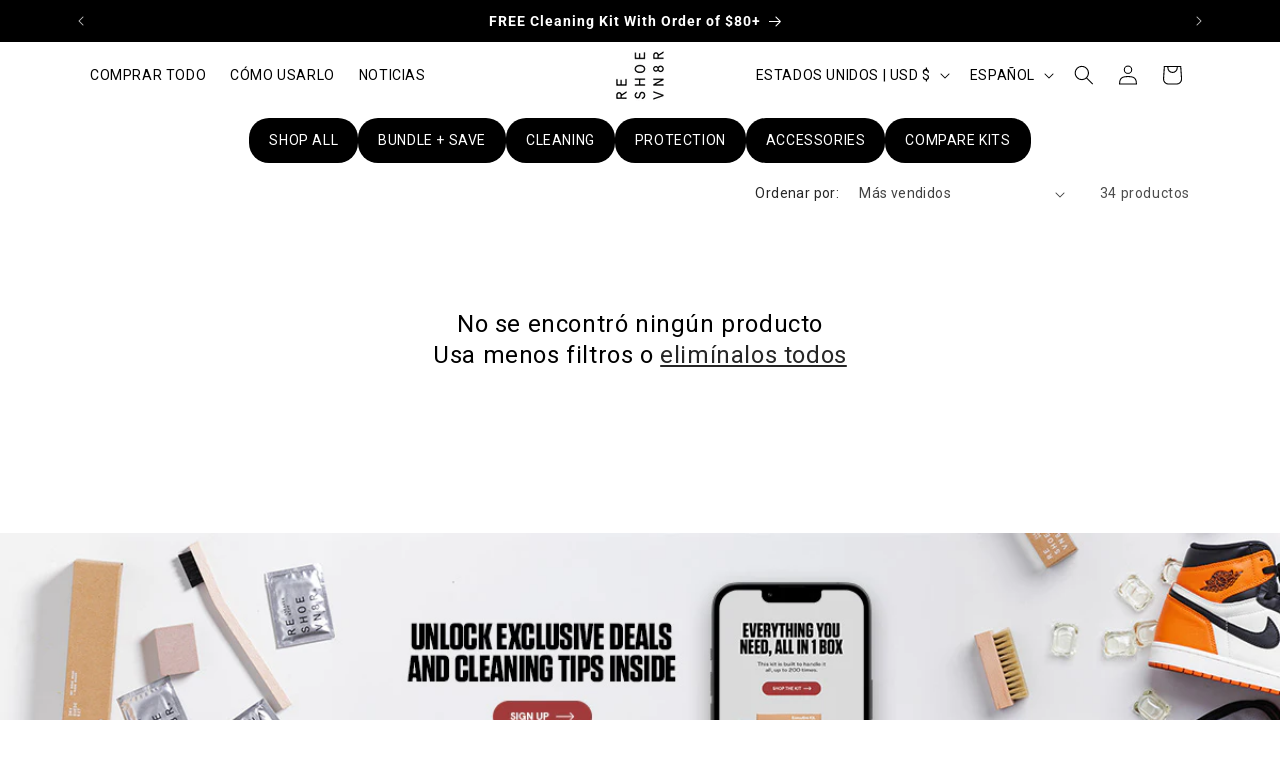

--- FILE ---
content_type: text/html; charset=utf-8
request_url: https://reshoevn8r.com/apps/reviews/collections?url=https:/reshoevn8r.com/es/collections/all?page=3
body_size: -65
content:
 [ { "@context": "http://schema.org", "@type": "OfferCatalog", "mainEntityOfPage": { "@type": "WebPage", "@id": "https://reshoevn8r.com/collections/all#webpage_sp_schemaplus" }, "description": "", "name": "All Products", "url": "https://reshoevn8r.com/es/collections/all",  "numberOfItems": "34" }     , { "@context": "http://schema.org", "@type": "BreadcrumbList", "name": "Reshoevn8r Breadcrumbs Schema by SchemaPlus", "itemListElement": [ { "@type": "ListItem", "position": 1, "item": { "@id": "https://reshoevn8r.com/collections", "name": "Collections" } }, { "@type": "ListItem", "position": 2, "item": { "@id": "https://reshoevn8r.com/collections/all#breadcrumb_sp_schemaplus", "name": "All Products" } }   ] }   ]

--- FILE ---
content_type: text/javascript
request_url: https://reshoevn8r.com/cdn/shop/t/195/assets/details-disclosure.js?v=13653116266235556501753321581
body_size: -336
content:
class DetailsDisclosure extends HTMLElement{constructor(){super(),this.mainDetailsToggle=this.querySelector("details"),this.content=this.mainDetailsToggle.querySelector("summary").nextElementSibling,this.mainDetailsToggle.addEventListener("focusout",this.onFocusOut.bind(this)),this.mainDetailsToggle.addEventListener("toggle",this.onToggle.bind(this))}onFocusOut(){setTimeout(()=>{this.contains(document.activeElement)||this.close()})}onToggle(){this.animations||(this.animations=this.content.getAnimations()),this.mainDetailsToggle.hasAttribute("open")?this.animations.forEach(animation=>animation.play()):this.animations.forEach(animation=>animation.cancel())}close(){this.mainDetailsToggle.removeAttribute("open"),this.mainDetailsToggle.querySelector("summary").setAttribute("aria-expanded",!1)}}customElements.define("details-disclosure",DetailsDisclosure);class HeaderMenu extends DetailsDisclosure{constructor(){super(),this.header=document.querySelector(".header-wrapper")}onToggle(){this.header&&(this.header.preventHide=this.mainDetailsToggle.open,document.documentElement.style.getPropertyValue("--header-bottom-position-desktop")===""&&document.documentElement.style.setProperty("--header-bottom-position-desktop",`${Math.floor(this.header.getBoundingClientRect().bottom)}px`))}}customElements.define("header-menu",HeaderMenu);
//# sourceMappingURL=/cdn/shop/t/195/assets/details-disclosure.js.map?v=13653116266235556501753321581
